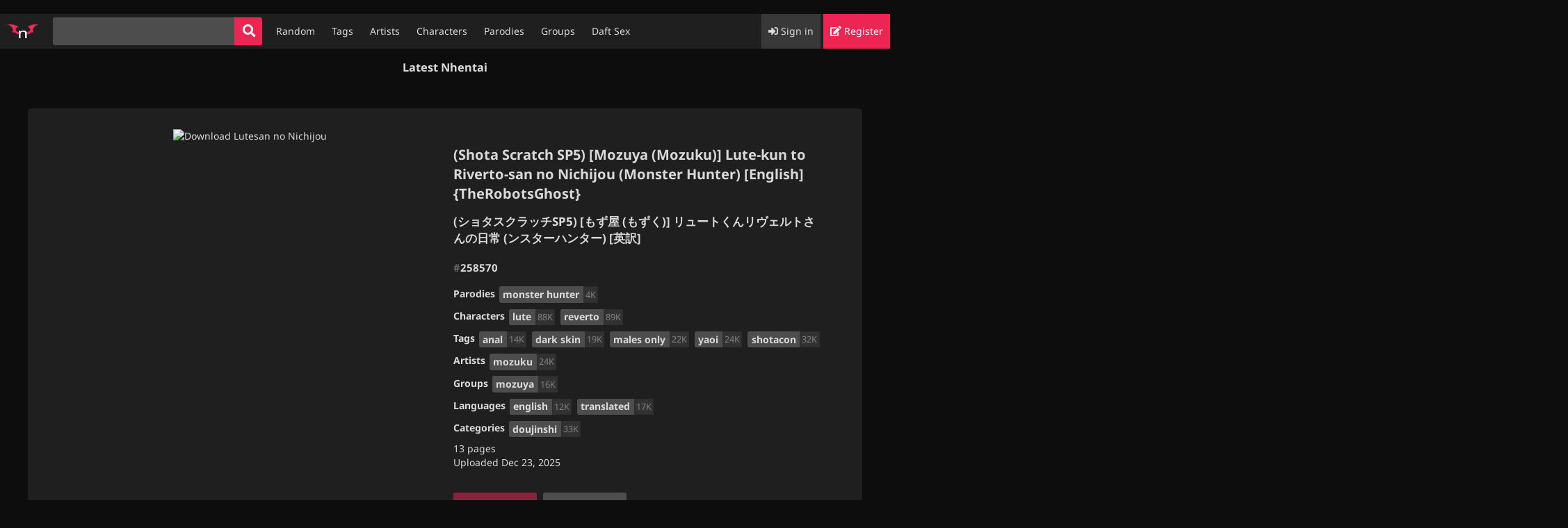

--- FILE ---
content_type: text/html; charset=UTF-8
request_url: https://nhentai.website/g/258570
body_size: 7682
content:
<!doctype html>
<html lang="en" class="theme-black">
<head> 
    
    <meta charset="utf-8" />
    <meta name="theme-color" content="#1f1f1f" />
    <meta name="viewport" content="width=device-width, initial-scale=1, user-scalable=yes, viewport-fit=cover" />
    <meta name="description" content="Read and download Lutesan no Nichijou hentai doujinshi by mozuku for free on nhentai.
" />
    <meta name="keywords" content="nhentai, hentia, hanime, hentaihaven, xhentai, xanime, hentai, hentai manga, n hentai, hentai comics, hentai comic, adult comic, xxx comic, adult anime, anime sex, anime porn">
    <meta name="csrf-token" content="cNuWjIdjuLfw4CWirKr5ZkgesN3capfuFYMu9m2x">
    <title>(Shota Scratch SP5) [Mozuya (Mozuku)] Lute-kun to Riverto-san no Nichijou (Monster Hunter) [English] {TheRobotsGhost} nhentai - Hentai Manga, Doujinshi & Porn Comics
</title>
    <link rel="stylesheet" href="https://cdnjs.cloudflare.com/ajax/libs/font-awesome/4.7.0/css/font-awesome.min.css" />
    <style type="text/css">@font-face {font-family:Noto Sans;font-style:normal;font-weight:400;src:url(/cf-fonts/s/noto-sans/5.0.18/greek/400/normal.woff2);unicode-range:U+0370-03FF;font-display:swap;}@font-face {font-family:Noto Sans;font-style:normal;font-weight:400;src:url(/cf-fonts/s/noto-sans/5.0.18/greek-ext/400/normal.woff2);unicode-range:U+1F00-1FFF;font-display:swap;}@font-face {font-family:Noto Sans;font-style:normal;font-weight:400;src:url(/cf-fonts/s/noto-sans/5.0.18/cyrillic/400/normal.woff2);unicode-range:U+0301,U+0400-045F,U+0490-0491,U+04B0-04B1,U+2116;font-display:swap;}@font-face {font-family:Noto Sans;font-style:normal;font-weight:400;src:url(/cf-fonts/s/noto-sans/5.0.18/vietnamese/400/normal.woff2);unicode-range:U+0102-0103,U+0110-0111,U+0128-0129,U+0168-0169,U+01A0-01A1,U+01AF-01B0,U+0300-0301,U+0303-0304,U+0308-0309,U+0323,U+0329,U+1EA0-1EF9,U+20AB;font-display:swap;}@font-face {font-family:Noto Sans;font-style:normal;font-weight:400;src:url(/cf-fonts/s/noto-sans/5.0.18/devanagari/400/normal.woff2);unicode-range:U+0900-097F,U+1CD0-1CF9,U+200C-200D,U+20A8,U+20B9,U+25CC,U+A830-A839,U+A8E0-A8FF;font-display:swap;}@font-face {font-family:Noto Sans;font-style:normal;font-weight:400;src:url(/cf-fonts/s/noto-sans/5.0.18/cyrillic-ext/400/normal.woff2);unicode-range:U+0460-052F,U+1C80-1C88,U+20B4,U+2DE0-2DFF,U+A640-A69F,U+FE2E-FE2F;font-display:swap;}@font-face {font-family:Noto Sans;font-style:normal;font-weight:400;src:url(/cf-fonts/s/noto-sans/5.0.18/latin-ext/400/normal.woff2);unicode-range:U+0100-02AF,U+0304,U+0308,U+0329,U+1E00-1E9F,U+1EF2-1EFF,U+2020,U+20A0-20AB,U+20AD-20CF,U+2113,U+2C60-2C7F,U+A720-A7FF;font-display:swap;}@font-face {font-family:Noto Sans;font-style:normal;font-weight:400;src:url(/cf-fonts/s/noto-sans/5.0.18/latin/400/normal.woff2);unicode-range:U+0000-00FF,U+0131,U+0152-0153,U+02BB-02BC,U+02C6,U+02DA,U+02DC,U+0304,U+0308,U+0329,U+2000-206F,U+2074,U+20AC,U+2122,U+2191,U+2193,U+2212,U+2215,U+FEFF,U+FFFD;font-display:swap;}@font-face {font-family:Noto Sans;font-style:italic;font-weight:400;src:url(/cf-fonts/s/noto-sans/5.0.18/cyrillic-ext/400/italic.woff2);unicode-range:U+0460-052F,U+1C80-1C88,U+20B4,U+2DE0-2DFF,U+A640-A69F,U+FE2E-FE2F;font-display:swap;}@font-face {font-family:Noto Sans;font-style:italic;font-weight:400;src:url(/cf-fonts/s/noto-sans/5.0.18/cyrillic/400/italic.woff2);unicode-range:U+0301,U+0400-045F,U+0490-0491,U+04B0-04B1,U+2116;font-display:swap;}@font-face {font-family:Noto Sans;font-style:italic;font-weight:400;src:url(/cf-fonts/s/noto-sans/5.0.18/greek/400/italic.woff2);unicode-range:U+0370-03FF;font-display:swap;}@font-face {font-family:Noto Sans;font-style:italic;font-weight:400;src:url(/cf-fonts/s/noto-sans/5.0.18/devanagari/400/italic.woff2);unicode-range:U+0900-097F,U+1CD0-1CF9,U+200C-200D,U+20A8,U+20B9,U+25CC,U+A830-A839,U+A8E0-A8FF;font-display:swap;}@font-face {font-family:Noto Sans;font-style:italic;font-weight:400;src:url(/cf-fonts/s/noto-sans/5.0.18/latin-ext/400/italic.woff2);unicode-range:U+0100-02AF,U+0304,U+0308,U+0329,U+1E00-1E9F,U+1EF2-1EFF,U+2020,U+20A0-20AB,U+20AD-20CF,U+2113,U+2C60-2C7F,U+A720-A7FF;font-display:swap;}@font-face {font-family:Noto Sans;font-style:italic;font-weight:400;src:url(/cf-fonts/s/noto-sans/5.0.18/latin/400/italic.woff2);unicode-range:U+0000-00FF,U+0131,U+0152-0153,U+02BB-02BC,U+02C6,U+02DA,U+02DC,U+0304,U+0308,U+0329,U+2000-206F,U+2074,U+20AC,U+2122,U+2191,U+2193,U+2212,U+2215,U+FEFF,U+FFFD;font-display:swap;}@font-face {font-family:Noto Sans;font-style:italic;font-weight:400;src:url(/cf-fonts/s/noto-sans/5.0.18/greek-ext/400/italic.woff2);unicode-range:U+1F00-1FFF;font-display:swap;}@font-face {font-family:Noto Sans;font-style:italic;font-weight:400;src:url(/cf-fonts/s/noto-sans/5.0.18/vietnamese/400/italic.woff2);unicode-range:U+0102-0103,U+0110-0111,U+0128-0129,U+0168-0169,U+01A0-01A1,U+01AF-01B0,U+0300-0301,U+0303-0304,U+0308-0309,U+0323,U+0329,U+1EA0-1EF9,U+20AB;font-display:swap;}@font-face {font-family:Noto Sans;font-style:normal;font-weight:700;src:url(/cf-fonts/s/noto-sans/5.0.18/greek/700/normal.woff2);unicode-range:U+0370-03FF;font-display:swap;}@font-face {font-family:Noto Sans;font-style:normal;font-weight:700;src:url(/cf-fonts/s/noto-sans/5.0.18/cyrillic-ext/700/normal.woff2);unicode-range:U+0460-052F,U+1C80-1C88,U+20B4,U+2DE0-2DFF,U+A640-A69F,U+FE2E-FE2F;font-display:swap;}@font-face {font-family:Noto Sans;font-style:normal;font-weight:700;src:url(/cf-fonts/s/noto-sans/5.0.18/vietnamese/700/normal.woff2);unicode-range:U+0102-0103,U+0110-0111,U+0128-0129,U+0168-0169,U+01A0-01A1,U+01AF-01B0,U+0300-0301,U+0303-0304,U+0308-0309,U+0323,U+0329,U+1EA0-1EF9,U+20AB;font-display:swap;}@font-face {font-family:Noto Sans;font-style:normal;font-weight:700;src:url(/cf-fonts/s/noto-sans/5.0.18/latin/700/normal.woff2);unicode-range:U+0000-00FF,U+0131,U+0152-0153,U+02BB-02BC,U+02C6,U+02DA,U+02DC,U+0304,U+0308,U+0329,U+2000-206F,U+2074,U+20AC,U+2122,U+2191,U+2193,U+2212,U+2215,U+FEFF,U+FFFD;font-display:swap;}@font-face {font-family:Noto Sans;font-style:normal;font-weight:700;src:url(/cf-fonts/s/noto-sans/5.0.18/cyrillic/700/normal.woff2);unicode-range:U+0301,U+0400-045F,U+0490-0491,U+04B0-04B1,U+2116;font-display:swap;}@font-face {font-family:Noto Sans;font-style:normal;font-weight:700;src:url(/cf-fonts/s/noto-sans/5.0.18/greek-ext/700/normal.woff2);unicode-range:U+1F00-1FFF;font-display:swap;}@font-face {font-family:Noto Sans;font-style:normal;font-weight:700;src:url(/cf-fonts/s/noto-sans/5.0.18/latin-ext/700/normal.woff2);unicode-range:U+0100-02AF,U+0304,U+0308,U+0329,U+1E00-1E9F,U+1EF2-1EFF,U+2020,U+20A0-20AB,U+20AD-20CF,U+2113,U+2C60-2C7F,U+A720-A7FF;font-display:swap;}@font-face {font-family:Noto Sans;font-style:normal;font-weight:700;src:url(/cf-fonts/s/noto-sans/5.0.18/devanagari/700/normal.woff2);unicode-range:U+0900-097F,U+1CD0-1CF9,U+200C-200D,U+20A8,U+20B9,U+25CC,U+A830-A839,U+A8E0-A8FF;font-display:swap;}</style>
    <link rel="stylesheet" href="/css/main_style.05d924b7da41.css" />
    <link rel="stylesheet" href="/css/styles.6ed04e7cdecd.css" />
    <link rel="icon" type="image/png" sizes="32x32" href="/favicon.ico">
    <link rel="stylesheet" href="https://cdnjs.cloudflare.com/ajax/libs/font-awesome/5.13.0/css/all.min.css" />
    <meta name="rating" content="general" />
    <meta property="og:locale" content="en_US" />
    <meta property="og:type" content="website" />
    <meta property="og:title" content="nhentai : Free Hentai Manga, Doujinshi and Adult Comics Online" />
    <meta property="og:description" content="nhentai is a free hentai manga and doujinshi reader with over 600000+ manga to read and download free hentai manga and doujinshi via nhentai.net." />
    <meta property="og:url" content="https://nhentai.website" />
    <meta property="og:site_name" content="nhentai : Free Hentai Manga, Doujinshi and Adult Comics Online" />
    <meta property="og:image" content="https://i.imgur.com/7xDfVQP.png" />
    <meta property="og:image:secure_url" content="https://i.imgur.com/7xDfVQP.png" />
    <meta property="og:image:width" content="1280" />
    <meta property="og:image:height" content="720" />
    <meta property="og:image:alt" content="nhentai : Free Hentai Manga, Doujinshi and Adult Comics Online" />
    <meta property="og:image:type" content="image/png" />
    
    
    
    
    
    
<script async data-cfasync="false" data-clocid="2082184" src="//renamereptiliantrance.com/on.js"></script>
    
    
    
    
    
    
    

    

<link rel="canonical" href="https://nhentai.website/g/258570">


   
    
   <style id="wp-emoji-styles-inline-css" type="text/css">

	.languageflag {
          	margin: 0 0 25px;
    		padding: 0;
    		list-style: none;
    		text-align: center;
		}

		.languageflag li {
          	display: inline-block;
    		margin: 0 6px 4px;
		}

		.languageflag img {
          	height: 48px;
		}
	
		.languageflag a {
          	display: block;
    		line-height: 3px;
		}
	
		.languageflag span {
          	display: block;
		}
		
		
		
		
	footer {
    background-color: #333; /* Footer background color */
    color: #fff; /* Text color */
    padding: 20px 0;
    text-align: center;
}

.footer-container {
    width: 90%;
    margin: 0 auto;
}

.footer-content {
    display: flex;
    justify-content: space-between;
    align-items: center;
}

.footer-left, .footer-right {
    list-style: none;
    padding: 0;
    margin: 0;
    display: flex;
}

.footer-left li, .footer-right li {
    margin-right: 15px; /* Space between items */
}

.footer-left li a, .footer-right li a {
    color: #fff; /* Link color */
    text-decoration: none;
    transition: color 0.3s ease;
}

.footer-left li a:hover, .footer-right li a:hover {
    color: #ffcc00; /* Hover color */
}

/* Responsive Design */
@media (max-width: 768px) {
    .footer-content {
        flex-direction: column;
        align-items: center;
    }

    .footer-left, .footer-right {
        margin-bottom: 10px; /* Space between sections on mobile */
    }

    .footer-right li {
        margin-right: 5px; /* Adjust margin on mobile */
    }
}
	
		
		
		
		

        
        .color-icon {
            color: #ed2553;
        }
        nav .menu li.menu-register>a {
            background-color: #ed2553;
        }
        nav .menu li.menu-register>a:hover {
            background-color: #f15478;
        }
        
    
         iframe {
    display: block;
    margin: auto;
} 
  
  
  
  
  


  
  .lazyload {
    background: url('/img/load.gif') center center no-repeat;
    background-size: 48px 48px;
    display: block;
    min-height: 100px; /* optional, ensures loader is visible if image has no height yet */
}

.lazyloaded {
    background: none !important;
}

  
        
    </style>

    
    
    
        
   






<meta name="viewport" content="width=device-width, initial-scale=1">
<style>
.responsive {
  max-width: 100%;
  height: auto;
}

$globe-width:   12px;
$globe-height:  28px;
$globe-spacing: 40px;
$globe-spread: 3px;
$light-off-opacity: 0.4;

body {
  background: #000;
}
.lightrope {
  text-align: center;
  white-space: nowrap;
  overflow: hidden;
  position: absolute;
  z-index: 1;
  margin: -15px 0 0 0;
  padding: 0;
  pointer-events: none;
  width: 100%;
  li {
    position: relative;
    animation-fill-mode: both; 
    animation-iteration-count:infinite;
    list-style: none;
    margin: 0;
    padding: 0;
    display: block;
    width: $globe-width;
    height: $globe-height;
    border-radius: 50%;
    margin: $globe-spacing/2;
    display: inline-block;
    background: rgba(0,247,165,1);
    box-shadow: 0px $globe-height/6 $globe-width*2 $globe-spread rgba(0,247,165,1);
    animation-name: flash-1;
    animation-duration: 2s;
    &:nth-child(2n+1) {
      background: rgba(0,255,255,1);
      box-shadow: 0px $globe-height/6 $globe-width*2 $globe-spread rgba(0,255,255,0.5);
      animation-name: flash-2;
      animation-duration: 0.4s;
    }
    &:nth-child(4n+2) {
      background: rgba(247,0,148,1);
      box-shadow: 0px $globe-height/6 $globe-width*2 $globe-spread rgba(247,0,148,1);
      animation-name: flash-3;
      animation-duration: 1.1s;
    }
    &:nth-child(odd) {
      animation-duration: 1.8s;
    }
    &:nth-child(3n+1) {
      animation-duration: 1.4s;
    }
    &:before {
      content: "";
      position: absolute;
      background: #222;
      width: ($globe-width - 2);
      height: $globe-height/3;
      border-radius: 3px;
      top: (0 - ($globe-height/6));
      left: 1px;
    }
    &:after {
      content: "";
      top: (0 - $globe-height/2);
      left: $globe-width - 3;
      position: absolute;
      width: $globe-spacing + 12;
      height: ($globe-height/3 * 2);
      border-bottom: solid #222 2px;
      border-radius: 50%;
    }
    &:last-child:after {
      content: none;
    }
    &:first-child {
      margin-left: -$globe-spacing;
    }
  }
}
@keyframes  flash-1 { 
    0%, 100% { background: rgba(0,247,165,1);
    box-shadow: 0px $globe-height/6 $globe-width*2 $globe-spread rgba(0,247,165,1);} 
    50% { background: rgba(0,247,165,$light-off-opacity);
    box-shadow: 0px $globe-height/6 $globe-width*2 $globe-spread rgba(0,247,165,0.2);}
}
@keyframes  flash-2 { 
    0%, 100% { background: rgba(0,255,255,1);
    box-shadow: 0px $globe-height/6 $globe-width*2 $globe-spread rgba(0,255,255,1);} 
    50% { background: rgba(0,255,255,$light-off-opacity);
    box-shadow: 0px $globe-height/6 $globe-width*2 $globe-spread rgba(0,255,255,0.2);}
}
@keyframes  flash-3 { 
    0%, 100% { background: rgba(247,0,148,1);
    box-shadow: 0px $globe-height/6 $globe-width*2 $globe-spread rgba(247,0,148,1);} 
    50% { background: rgba(247,0,148,$light-off-opacity);
    box-shadow: 0px $globe-height/6 $globe-width*2 $globe-spread rgba(247,0,148,0.2);}
}
</style>


<script>
if(window.location.href == 'https://nhentai.website/g/337960')
{
    window.location.href="https://nhentai.jp.net/g/337960";
}


if(window.location.href == 'https://nhentai.website/g/363799')
{
    window.location.href="https://nhentai.jp.net/g/363799";
}

if(window.location.href == 'https://nhentai.website/g/419811')
{
    window.location.href="https://nhentai.jp.net/g/419811";
}

if(window.location.href == 'https://nhentai.website/g/464160')
{
    window.location.href="https://nhentai.jp.net/g/464160";
}

if(window.location.href == 'https://nhentai.website/artist/kurosu-gatari')
{
    window.location.href="https://nhentai.jp.net/artist/kurosu-gatari";
}

if(window.location.href == 'https://nhentai.website/g/117410')
{
    window.location.href="https://nhentai.jp.net/g/117410";
}

if(window.location.href == 'https://nhentai.website/g/167457')
{
    window.location.href="https://nhentai.jp.net/g/167457";
}

if(window.location.href == 'https://nhentai.website/g/171304')
{
    window.location.href="https://nhentai.jp.net/g/171304";
}

if(window.location.href == 'https://nhentai.website/g/176617')
{
    window.location.href="https://nhentai.jp.net/g/176617";
}

if(window.location.href == 'https://nhentai.website/g/245592')
{
    window.location.href="https://nhentai.jp.net/g/245592";
}

if(window.location.href == 'https://nhentai.website/g/284405')
{
    window.location.href="https://nhentai.jp.net/g/284405";
}

if(window.location.href == 'https://nhentai.website/g/343649')
{
    window.location.href="https://nhentai.jp.net/g/343649";
}

if(window.location.href == 'https://nhentai.website/g/359110')
{
    window.location.href="https://nhentai.jp.net/g/359110";
}

if(window.location.href == 'https://nhentai.website/g/374241')
{
    window.location.href="https://nhentai.jp.net/g/374241";
}

if(window.location.href == 'https://nhentai.website/g/400181')
{
    window.location.href="https://nhentai.jp.net/g/400181";
}

if(window.location.href == 'https://nhentai.website/g/404759')
{
    window.location.href="https://nhentai.jp.net/g/404759";
}

if(window.location.href == 'https://nhentai.website/g/427113')
{
    window.location.href="https://nhentai.jp.net/g/427113";
}

if(window.location.href == 'https://nhentai.website/g/434200')
{
    window.location.href="https://nhentai.jp.net/g/434200";
}

if(window.location.href == 'https://nhentai.website/g/434392')
{
    window.location.href="https://nhentai.jp.net/g/434392";
}

if(window.location.href == 'https://nhentai.website/g/434399')
{
    window.location.href="https://nhentai.jp.net/g/434399";
}

if(window.location.href == 'https://nhentai.website/g/450027')
{
    window.location.href="https://nhentai.jp.net/g/450027";
}

if(window.location.href == 'https://nhentai.website/g/519054')
{
    window.location.href="https://nhentai.jp.net/g/519054";
}

if(window.location.href == 'https://nhentai.website/g/94212')
{
    window.location.href="https://nhentai.jp.net/g/94212";
}

if(window.location.href == 'https://nhentai.website/g/190191')
{
    window.location.href="https://nhentai.jp.net/g/190191";
}

if(window.location.href == 'https://nhentai.website/g/412482')
{
    window.location.href="https://nhentai.jp.net/g/412482";
}

if(window.location.href == 'https://nhentai.website/g/363799')
{
    window.location.href="https://nhentai.jp.net/g/363799";
}

if(window.location.href == 'https://nhentai.website/g/442084')
{
    window.location.href="https://nhentai.jp.net/g/442084";
}

if(window.location.href == 'https://nhentai.website/g/453863')
{
    window.location.href="https://nhentai.jp.net/g/453863";
}

if(window.location.href == 'https://nhentai.website/g/464160')
{
    window.location.href="https://nhentai.jp.net/g/464160";
}

if(window.location.href == 'https://nhentai.website/g/333720')
{
    window.location.href="https://nhentai.jp.net/g/333720";
}

if(window.location.href == 'https://nhentai.website/g/497671')
{
    window.location.href="https://nhentai.jp.net/g/497671";
}

if(window.location.href == 'https://nhentai.website/g/484165')
{
    window.location.href="https://nhentai.jp.net/g/484165";
}

if(window.location.href == 'https://nhentai.website/g/497671#_')
{
    window.location.href="https://nhentai.jp.net/g/497671";
}

if(window.location.href == 'https://nhentai.website/g/464160#_')
{
    window.location.href="https://nhentai.jp.net/g/464160";
}

if(window.location.href == 'https://nhentai.website/g/442084#_')
{
    window.location.href="https://nhentai.jp.net/g/442084";
}

if(window.location.href == 'https://nhentai.website/g/363799#_')
{
    window.location.href="https://nhentai.jp.net/g/363799";
}

if(window.location.href == 'https://nhentai.website/g/412482#_')
{
    window.location.href="https://nhentai.jp.net/g/412482";
}

if(window.location.href == 'https://nhentai.website/g/306936#_')
{
    window.location.href="https://nhentai.jp.net/g/306936";
}

if(window.location.href == 'https://nhentai.website/g/509001#_')
{
    window.location.href="https://nhentai.jp.net/g/509001";
}

if(window.location.href == 'https://nhentai.website/g/190300#_')
{
    window.location.href="https://nhentai.jp.net/g/190300";
}

if(window.location.href == 'https://nhentai.website/g/189937#_')
{
    window.location.href="https://nhentai.jp.net/g/189937";
}

if(window.location.href == 'https://nhentai.website/g/530647#_')
{
    window.location.href="https://nhentai.jp.net/g/530647";
}

if(window.location.href == 'https://nhentai.website/g/306936')
{
    window.location.href="https://nhentai.jp.net/g/306936";
}

if(window.location.href == 'https://nhentai.website/g/472923')
{
    window.location.href="https://nhentai.jp.net/g/472923";
}



</script>




<!-- Histats.com  START (hidden counter) -->
<a href="/" alt="histats">
<img  src="//sstatic1.histats.com/0.gif?4883325&101" width="0" height="0" alt="stat" border="0">
<!-- Histats.com  END  -->
<!-- whos amung code start  -->
<div style="display:none;">
<script id="_waun6s">var _wau = _wau || []; _wau.push(["classic", "67myowrfhq", "n6s"]);</script><script async src="//waust.at/c.js"></script>
</div>
<!-- whos amung code end -->




<!-- ✅ Clean Google Analytics (no Rocket Loader interference) -->
<script data-cfasync="false" async src="https://www.googletagmanager.com/gtag/js?id=G-DM4PPQKM0K"></script>
<script>
  window.dataLayer = window.dataLayer || [];
  function gtag() { dataLayer.push(arguments); }
  gtag('js', new Date());
  gtag('config', 'G-DM4PPQKM0K');
</script>


</head>

<body>
    
    
    
    
  

    
    
    
    
<nav role="navigation">
    <a class="logo" href="/">
        <img src="/img/logo.650c98bbb08e.svg" alt="logo" width="46" height="30">
    </a>
    <form role="search" action="/search/" class="search">
        <input type="search" name="q" value="" autocapitalize="none" required /><button type="submit" class="btn btn-primary btn-square"><i class="fa fa-search fa-lg"></i></button>
    </form>
    <button type="button" class="btn btn-secondary btn-square" id="hamburger">
        <span class="line"></span>
        <span class="line"></span>
        <span class="line"></span>
    </button>
    <div class="collapse">
        <ul class="menu left">
            <li class="desktop "><a href="/random/">Random</a></li>
            <li class="desktop "><a href="/tags/">Tags</a></li>
            <li class="desktop "><a href="/artists/">Artists</a></li>
            <li class="desktop "><a href="/characters/">Characters</a></li>
            <li class="desktop "><a href="/parodies/">Parodies</a></li>
            <li class="desktop "><a href="/groups/">Groups</a></li>
            <li><a href="//daftsex.eu" target=”_blank”>Daft Sex</a></li>


            
            
           
         


            
            
            

            <li class="dropdown">
                <button class="btn btn-secondary btn-square" type="button" id="dropdown"><i
                        class="fa fa-chevron-down"></i></button>
                <ul class="dropdown-menu">
                    <li><a href="/random/">Random</a></li>
                    <li><a href="/tags/">Tags</a></li>
                    <li><a href="/artists/">Artists</a></li>
                    <li><a href="/characters/">Characters</a></li>
                    <li><a href="/parodies/">Parodies</a></li>
                    <li><a href="/groups/">Groups</a></li>
                    <li><a href="//daftsex.eu" target=”_blank”>Daft Sex</a></li>
                    

                </ul>
            </li>
        </ul>
        <ul class="menu right">
                            
                
                
                
                <li class="menu-sign-in">
                    <a href="/login/?next=/"><i class="fa fa-sign-in-alt"></i> Sign in</a>
                </li>
                <li class="menu-register">
                    <a href="/register/"><i class="fa fa-edit"></i> Register</a>
                </li>
                                </ul>
    </div>
</nav>



<div id="messages">

</div>










<div id="content">
    <h3>Latest Nhentai</h3>


<div><script data-cfasync="false" async type="text/javascript" src="//yr.lawmanbevor.com/tsPaNIoXYayDdN3t/54145"></script></div>
<br>

     
    <style>
    .alert-success {
        color: #155724 !important;
        background-color: #c0ebce !important;
        border-color: #155724 !important;
        font-size: 16px !important;
    }
    .alert-danger {
        color: #721c24 !important;
        background-color: #f8d7da !important;
        border-color: #721c24 !important;
        font-size: 16px !important;
    }
</style>





 <!-- Array of image domains -->

<div class="container" id="bigcontainer">
    <div id="cover">
        <a href="/g/258570/1">
            <img class="lazyload" width="350"
                 data-src="https://erza-scarlet.nhentai.jp.net/g/1340892/cover.webp"
                 src="[data-uri]"
                 alt="Download Lutesan no Nichijou"
            </a>
    </div>

    <div id="info-block">
        <div id="info">
            <h1>(Shota Scratch SP5) [Mozuya (Mozuku)] Lute-kun to Riverto-san no Nichijou (Monster Hunter) [English] {TheRobotsGhost}</h1>
            <h2>(ショタスクラッチSP5) [もず屋 (もずく)] リュートくんリヴェルトさんの日常 (ンスターハンター) [英訳]</h2>
            <h3 id="gallery_id"><span class="hash">#</span><span class="gallery_id">258570</span></h3>

            <section id="tags">
                                                                                                <div class="tag-container field-name">
                            Parodies
                            <span class="tags">
                                                                    <a href="/parody/monster-hunter/" class="tag tag-20262">
                                        <span class="name">monster hunter</span>
                                        <span class="count">4K</span>
                                    </a>
                                                            </span>
                        </div>
                                                                                                    <div class="tag-container field-name">
                            Characters
                            <span class="tags">
                                                                    <a href="/character/lute/" class="tag tag-2749716">
                                        <span class="name">lute</span>
                                        <span class="count">88K</span>
                                    </a>
                                                                    <a href="/character/reverto/" class="tag tag-2749717">
                                        <span class="name">reverto</span>
                                        <span class="count">89K</span>
                                    </a>
                                                            </span>
                        </div>
                                                                                                    <div class="tag-container field-name">
                            Tags
                            <span class="tags">
                                                                    <a href="/tag/anal/" class="tag tag-104">
                                        <span class="name">anal</span>
                                        <span class="count">14K</span>
                                    </a>
                                                                    <a href="/tag/dark-skin/" class="tag tag-108">
                                        <span class="name">dark skin</span>
                                        <span class="count">19K</span>
                                    </a>
                                                                    <a href="/tag/males-only/" class="tag tag-9876">
                                        <span class="name">males only</span>
                                        <span class="count">22K</span>
                                    </a>
                                                                    <a href="/tag/yaoi/" class="tag tag-3224">
                                        <span class="name">yaoi</span>
                                        <span class="count">24K</span>
                                    </a>
                                                                    <a href="/tag/shotacon/" class="tag tag-31">
                                        <span class="name">shotacon</span>
                                        <span class="count">32K</span>
                                    </a>
                                                            </span>
                        </div>
                                                                                                    <div class="tag-container field-name">
                            Artists
                            <span class="tags">
                                                                    <a href="/artist/mozuku/" class="tag tag-662085">
                                        <span class="name">mozuku</span>
                                        <span class="count">24K</span>
                                    </a>
                                                            </span>
                        </div>
                                                                                                    <div class="tag-container field-name">
                            Groups
                            <span class="tags">
                                                                    <a href="/group/mozuya/" class="tag tag-1023435">
                                        <span class="name">mozuya</span>
                                        <span class="count">16K</span>
                                    </a>
                                                            </span>
                        </div>
                                                                                                    <div class="tag-container field-name">
                            Languages
                            <span class="tags">
                                                                    <a href="/language/english/" class="tag tag-15">
                                        <span class="name">english</span>
                                        <span class="count">12K</span>
                                    </a>
                                                                    <a href="/language/translated/" class="tag tag-17">
                                        <span class="name">translated</span>
                                        <span class="count">17K</span>
                                    </a>
                                                            </span>
                        </div>
                                                                                                    <div class="tag-container field-name">
                            Categories
                            <span class="tags">
                                                                    <a href="/category/doujinshi/" class="tag tag-9">
                                        <span class="name">doujinshi</span>
                                        <span class="count">33K</span>
                                    </a>
                                                            </span>
                        </div>
                                                </section>

            <div>13 pages</div>
            <div>Uploaded <time datetime="2025-12-23 23:25:32">Dec 23, 2025</time></div>

            
                        <div class="buttons">
                <a class="btn btn-primary btn-disabled tooltip">
                    <i class="fa fa-heart"></i>
                    <span>Favorite
                        <div class="top">You need to log in to add favorites<i></i></div>
                    </span>
                </a>
                <a href="#" id="download" class="btn btn-secondary">
                    <i class="fa fa-download"></i> Download
                </a>
                
                
            </div>
                    </div>
    </div>
</div>
<div style="width: 100%; text-align: center;">
  <a href="https://animemafia.to" target="_blank" rel="noopener noreferrer">
    <img src="https://nhentai.website/img/animemafia.png" alt="AnimeMafia Banner" style="max-width: 100%; height: auto;" loading="lazy">
  </a>
</div>
<style>
.tag { padding: 0px; }
</style>

<div class="container" id="thumbnail-container">
        <div class="thumb-container">
        <a class="gallerythumb" href="/g/258570/1" rel="nofollow">
            <img class="lazyload" width="1280" height="1835"
                 data-src="https://faye-valentine-2.nhentai.jp.net/g/1340892/1x.webp"
                 src="[data-uri]"
                 alt="Page 1 of Lutesan no Nichijou"
            </a>
        </div>
        <div class="thumb-container">
        <a class="gallerythumb" href="/g/258570/2" rel="nofollow">
            <img class="lazyload" width="1280" height="1844"
                 data-src="https://shura-kirigakure.nhentai.jp.net/g/1340892/2x.webp"
                 src="[data-uri]"
                 alt="Page 2 of Lutesan no Nichijou"
            </a>
        </div>
        <div class="thumb-container">
        <a class="gallerythumb" href="/g/258570/3" rel="nofollow">
            <img class="lazyload" width="1280" height="1836"
                 data-src="https://azusa-hamaoka-2.nhentai.jp.net/g/1340892/3x.webp"
                 src="[data-uri]"
                 alt="Page 3 of Lutesan no Nichijou"
            </a>
        </div>
        <div class="thumb-container">
        <a class="gallerythumb" href="/g/258570/4" rel="nofollow">
            <img class="lazyload" width="1280" height="1833"
                 data-src="https://misato-katsuragi-1.nhentai.jp.net/g/1340892/4x.webp"
                 src="[data-uri]"
                 alt="Page 4 of Lutesan no Nichijou"
            </a>
        </div>
        <div class="thumb-container">
        <a class="gallerythumb" href="/g/258570/5" rel="nofollow">
            <img class="lazyload" width="1280" height="1837"
                 data-src="https://vegeta.nhentai.jp.net/g/1340892/5x.webp"
                 src="[data-uri]"
                 alt="Page 5 of Lutesan no Nichijou"
            </a>
        </div>
        <div class="thumb-container">
        <a class="gallerythumb" href="/g/258570/6" rel="nofollow">
            <img class="lazyload" width="1280" height="1839"
                 data-src="https://killua-zoldyck.nhentai.jp.net/g/1340892/6x.webp"
                 src="[data-uri]"
                 alt="Page 6 of Lutesan no Nichijou"
            </a>
        </div>
        <div class="thumb-container">
        <a class="gallerythumb" href="/g/258570/7" rel="nofollow">
            <img class="lazyload" width="1280" height="1836"
                 data-src="https://boa-hancock.nhentai.jp.net/g/1340892/7x.webp"
                 src="[data-uri]"
                 alt="Page 7 of Lutesan no Nichijou"
            </a>
        </div>
        <div class="thumb-container">
        <a class="gallerythumb" href="/g/258570/8" rel="nofollow">
            <img class="lazyload" width="1280" height="1836"
                 data-src="https://mirko.nhentai.jp.net/g/1340892/8x.webp"
                 src="[data-uri]"
                 alt="Page 8 of Lutesan no Nichijou"
            </a>
        </div>
        <div class="thumb-container">
        <a class="gallerythumb" href="/g/258570/9" rel="nofollow">
            <img class="lazyload" width="1280" height="1836"
                 data-src="https://bishamon.nhentai.jp.net/g/1340892/9x.webp"
                 src="[data-uri]"
                 alt="Page 9 of Lutesan no Nichijou"
            </a>
        </div>
        <div class="thumb-container">
        <a class="gallerythumb" href="/g/258570/10" rel="nofollow">
            <img class="lazyload" width="1280" height="1836"
                 data-src="https://saber.nhentai.jp.net/g/1340892/10x.webp"
                 src="[data-uri]"
                 alt="Page 10 of Lutesan no Nichijou"
            </a>
        </div>
        <div class="thumb-container">
        <a class="gallerythumb" href="/g/258570/11" rel="nofollow">
            <img class="lazyload" width="1280" height="1845"
                 data-src="https://utahime-iori.nhentai.jp.net/g/1340892/11x.webp"
                 src="[data-uri]"
                 alt="Page 11 of Lutesan no Nichijou"
            </a>
        </div>
        <div class="thumb-container">
        <a class="gallerythumb" href="/g/258570/12" rel="nofollow">
            <img class="lazyload" width="1280" height="1843"
                 data-src="https://misato-katsuragi-1.nhentai.jp.net/g/1340892/12x.webp"
                 src="[data-uri]"
                 alt="Page 12 of Lutesan no Nichijou"
            </a>
        </div>
        <div class="thumb-container">
        <a class="gallerythumb" href="/g/258570/13" rel="nofollow">
            <img class="lazyload" width="851" height="1200"
                 data-src="https://utahime-iori.nhentai.jp.net/g/1340892/13x.webp"
                 src="[data-uri]"
                 alt="Page 13 of Lutesan no Nichijou"
            </a>
        </div>
    </div>

<div><script data-cfasync="false" async type="text/javascript" src="//chiantiriem.com/tShCBy93yP9j/54145"></script></div><br>
<a href="#"><h3 id="gallery_id"><span class="hash"></span><span class="gallery_id">258570 hentai</span></h3></a><br>


<div id="disqus_thread"></div>
<script>
    (function () {
        var d = document, s = d.createElement('script');
        s.src = 'https://nhentai-website.disqus.com/embed.js';
        s.setAttribute('data-timestamp', +new Date());
        (d.head || d.body).appendChild(s);
    })();
</script>
<noscript>Please enable JavaScript to view the comments powered by Disqus.</noscript>

</div>
<script src="/js/combined.1d8cbb9eacc7.js?v=1"></script>
<p hidden> Nhentai is a story store free hentai manga and hentai doujinshi read. We got thousands of doujinshi and manga Online in our organized and easy to search library, all free to read. Free hentai manga comics online from the best artists in the world. Thank you for visiting our website!
<a href="https://8muses.uk/">8Muses</a> | <a href="https://doujindesu.uk/">DoujinDesu</a> | <a href="https://doujinshi.uk/">Doujinshi</a> | <a href="https://doujins.uk/">Doujins</a> | <a href="https://doujin.uk/">Doujin</a> | <a href="https://hanime.uk/">Hanime</a> | <a href="https://milftoon.uk/">Milftoon</a> | <a href="https://porncomics.uk/">Porncomics</a> | <a href="https://daftsex.eu/">Daftsex</a> | <a href="https://daftsex.lol/">Daftsex</a> | <a href="https://hentai-hentai-hentai.com/">Hentai</a> | <a href="https://nhentai.guru/">Nhentai</a> | <a href="https://nhentai.icu/">Nhentai</a> | <a href="https://nhentai.jp.net/">Nhentai</a> | <a href="https://nhentai.uk/">Nhentai</a> | <a href="https://nhentai.world/">Nhentai</a> | <a href="https://nhentai.wtf/">Nhentai</a> | <a href="https://9hentai.uk/">9hentai</a> | <a href="https://9hentai.us/">9hentai</a> | <a href="https://doujins.cc/">Doujins</a> | <a href="https://hentaifox.us/">HentaiFox</a> | <a href="https://hitomi.uk/">Hitomi</a> | <a href="https://simply-hentai.us/">Simply Hentai</a> | <a href="https://simplyhentai.us/">Simply Hentai</a> | <a href="https://nhentai.website/">Nhentai</a>

 </p>




<footer>
    <div class="footer-container">
        <div class="footer-content">
            <ul class="footer-left">
                <li>
                    <a href="//nhentai.website/">Nhentai</a> © 2014 - 2025 All rights reserved.
                </li>
            </ul>
            <ul class="footer-right">
                <li>
                    <a href="//nhentai.uk/" target="_blank">Nhentai</a> |
                    <a href="//nhentai.jp.net/" target="_blank">Nhentia</a> |
                    <a href="https://www.fakku.net/" target="_blank">Hentai Manga</a> |
                    <a href="//hentaiweb.com/" target="_blank">Hentai</a> |
                    <a href="//hentaihaven.me" target="_blank">HentaiHaven</a> |
                    <a href="//hentaizilla.com" target="_blank" rel="noreferrer">Hentai Zilla</a> |
                    <a href="/our-partners" target="_blank">Partners</a>
                </li>
            </ul>
        </div>
    </div>
</footer>


<script src="https://cdnjs.cloudflare.com/ajax/libs/lazysizes/5.3.2/lazysizes.min.js" async></script>
<script src="https://cdn.jsdelivr.net/npm/vue@2.5/dist/vue.js"></script>
<script src="https://cdnjs.cloudflare.com/ajax/libs/axios/0.21.0/axios.min.js"></script>
<script>
    N.init({ "csrf_token": "cNuWjIdjuLfw4CWirKr5ZkgesN3capfuFYMu9m2x" });

    var gallery = new N.gallery({
        "id": 239836,
        "media_id": "1340892",
        "title": {
            "english": "(Shota Scratch SP5) [Mozuya (Mozuku)] Lute-kun to Riverto-san no Nichijou (Monster Hunter) [English] {TheRobotsGhost}",
            "japanese": "(ショタスクラッチSP5) [もず屋 (もずく)] リュートくんリヴェルトさんの日常 (ンスターハンター) [英訳]",
            "pretty": "Lutesan no Nichijou"
        },
        "images": {
            "pages": [{"id":13746274,"book_id":239836,"type":"page","extension":"png","width":1280,"height":1835,"created_at":"2025-12-23 23:25:32","updated_at":"2025-12-23 23:25:32","deleted_at":null},{"id":13746275,"book_id":239836,"type":"page","extension":"png","width":1280,"height":1844,"created_at":"2025-12-23 23:25:32","updated_at":"2025-12-23 23:25:32","deleted_at":null},{"id":13746276,"book_id":239836,"type":"page","extension":"png","width":1280,"height":1836,"created_at":"2025-12-23 23:25:32","updated_at":"2025-12-23 23:25:32","deleted_at":null},{"id":13746277,"book_id":239836,"type":"page","extension":"png","width":1280,"height":1833,"created_at":"2025-12-23 23:25:32","updated_at":"2025-12-23 23:25:32","deleted_at":null},{"id":13746278,"book_id":239836,"type":"page","extension":"png","width":1280,"height":1837,"created_at":"2025-12-23 23:25:32","updated_at":"2025-12-23 23:25:32","deleted_at":null},{"id":13746279,"book_id":239836,"type":"page","extension":"png","width":1280,"height":1839,"created_at":"2025-12-23 23:25:32","updated_at":"2025-12-23 23:25:32","deleted_at":null},{"id":13746280,"book_id":239836,"type":"page","extension":"png","width":1280,"height":1836,"created_at":"2025-12-23 23:25:32","updated_at":"2025-12-23 23:25:32","deleted_at":null},{"id":13746281,"book_id":239836,"type":"page","extension":"png","width":1280,"height":1836,"created_at":"2025-12-23 23:25:32","updated_at":"2025-12-23 23:25:32","deleted_at":null},{"id":13746282,"book_id":239836,"type":"page","extension":"png","width":1280,"height":1836,"created_at":"2025-12-23 23:25:32","updated_at":"2025-12-23 23:25:32","deleted_at":null},{"id":13746283,"book_id":239836,"type":"page","extension":"png","width":1280,"height":1836,"created_at":"2025-12-23 23:25:32","updated_at":"2025-12-23 23:25:32","deleted_at":null},{"id":13746284,"book_id":239836,"type":"page","extension":"png","width":1280,"height":1845,"created_at":"2025-12-23 23:25:32","updated_at":"2025-12-23 23:25:32","deleted_at":null},{"id":13746285,"book_id":239836,"type":"page","extension":"png","width":1280,"height":1843,"created_at":"2025-12-23 23:25:32","updated_at":"2025-12-23 23:25:32","deleted_at":null},{"id":13746286,"book_id":239836,"type":"page","extension":"png","width":851,"height":1200,"created_at":"2025-12-23 23:25:32","updated_at":"2025-12-23 23:25:32","deleted_at":null}],

            "cover": {
                "t": "webp",
                "w": 350,
                "h": 502
            },
            "thumbnail": {
                "t": "webp",
                "w": 250,
                "h": 350
            }
        },
        "scanlator": "",
        "upload_date": 1766532332,

        "tags": [{"id":20262,"nh_id":"4369","type":"parody","name":"monster hunter","url":"\/parody\/monster-hunter\/","created_at":"2025-12-21T18:15:02.000000Z","updated_at":"2025-12-25T21:25:46.000000Z","deleted_at":null,"pivot":{"book_id":239836,"tag_id":20262}},{"id":15,"nh_id":"12227","type":"language","name":"english","url":"\/language\/english\/","created_at":"2025-12-21T18:03:41.000000Z","updated_at":"2025-12-25T21:48:49.000000Z","deleted_at":null,"pivot":{"book_id":239836,"tag_id":15}},{"id":104,"nh_id":"14283","type":"tag","name":"anal","url":"\/tag\/anal\/","created_at":"2025-12-21T18:03:44.000000Z","updated_at":"2025-12-25T21:48:51.000000Z","deleted_at":null,"pivot":{"book_id":239836,"tag_id":104}},{"id":1023435,"nh_id":"16308","type":"group","name":"mozuya","url":"\/group\/mozuya\/","created_at":"2025-12-23T03:17:40.000000Z","updated_at":"2025-12-25T19:05:19.000000Z","deleted_at":null,"pivot":{"book_id":239836,"tag_id":1023435}},{"id":17,"nh_id":"17249","type":"language","name":"translated","url":"\/language\/translated\/","created_at":"2025-12-21T18:03:41.000000Z","updated_at":"2025-12-25T21:48:51.000000Z","deleted_at":null,"pivot":{"book_id":239836,"tag_id":17}},{"id":108,"nh_id":"19018","type":"tag","name":"dark skin","url":"\/tag\/dark-skin\/","created_at":"2025-12-21T18:03:44.000000Z","updated_at":"2025-12-25T21:48:47.000000Z","deleted_at":null,"pivot":{"book_id":239836,"tag_id":108}},{"id":9876,"nh_id":"21712","type":"tag","name":"males only","url":"\/tag\/males-only\/","created_at":"2025-12-21T18:08:50.000000Z","updated_at":"2025-12-25T21:48:51.000000Z","deleted_at":null,"pivot":{"book_id":239836,"tag_id":9876}},{"id":3224,"nh_id":"23895","type":"tag","name":"yaoi","url":"\/tag\/yaoi\/","created_at":"2025-12-21T18:05:22.000000Z","updated_at":"2025-12-25T21:48:51.000000Z","deleted_at":null,"pivot":{"book_id":239836,"tag_id":3224}},{"id":662085,"nh_id":"24367","type":"artist","name":"mozuku","url":"\/artist\/mozuku\/","created_at":"2025-12-22T23:31:52.000000Z","updated_at":"2025-12-25T19:15:57.000000Z","deleted_at":null,"pivot":{"book_id":239836,"tag_id":662085}},{"id":31,"nh_id":"32341","type":"tag","name":"shotacon","url":"\/tag\/shotacon\/","created_at":"2025-12-21T18:03:41.000000Z","updated_at":"2025-12-25T21:48:51.000000Z","deleted_at":null,"pivot":{"book_id":239836,"tag_id":31}},{"id":9,"nh_id":"33172","type":"category","name":"doujinshi","url":"\/category\/doujinshi\/","created_at":"2025-12-21T18:03:40.000000Z","updated_at":"2025-12-25T21:48:51.000000Z","deleted_at":null,"pivot":{"book_id":239836,"tag_id":9}},{"id":2749716,"nh_id":"87702","type":"character","name":"lute","url":"\/character\/lute\/","created_at":"2025-12-23T20:24:35.000000Z","updated_at":"2025-12-25T19:05:19.000000Z","deleted_at":null,"pivot":{"book_id":239836,"tag_id":2749716}},{"id":2749717,"nh_id":"89356","type":"character","name":"reverto","url":"\/character\/reverto\/","created_at":"2025-12-23T20:24:35.000000Z","updated_at":"2025-12-25T19:05:19.000000Z","deleted_at":null,"pivot":{"book_id":239836,"tag_id":2749717}}],
        "num_pages": 13
    });
    gallery.init();

    </script>




















<script defer src="https://static.cloudflareinsights.com/beacon.min.js/vcd15cbe7772f49c399c6a5babf22c1241717689176015" integrity="sha512-ZpsOmlRQV6y907TI0dKBHq9Md29nnaEIPlkf84rnaERnq6zvWvPUqr2ft8M1aS28oN72PdrCzSjY4U6VaAw1EQ==" data-cf-beacon='{"version":"2024.11.0","token":"780e2b753e9f4443b025320400d33d56","r":1,"server_timing":{"name":{"cfCacheStatus":true,"cfEdge":true,"cfExtPri":true,"cfL4":true,"cfOrigin":true,"cfSpeedBrain":true},"location_startswith":null}}' crossorigin="anonymous"></script>
</body>
</html>


--- FILE ---
content_type: text/html; charset=utf-8
request_url: https://disqus.com/embed/comments/?base=default&f=nhentai-website&t_u=https%3A%2F%2Fnhentai.website%2Fg%2F258570&t_d=(Shota%20Scratch%20SP5)%20%5BMozuya%20(Mozuku)%5D%20Lute-kun%20to%20Riverto-san%20no%20Nichijou%20(Monster%20Hunter)%20%5BEnglish%5D%20%7BTheRobotsGhost%7D&t_t=(Shota%20Scratch%20SP5)%20%5BMozuya%20(Mozuku)%5D%20Lute-kun%20to%20Riverto-san%20no%20Nichijou%20(Monster%20Hunter)%20%5BEnglish%5D%20%7BTheRobotsGhost%7D&s_o=default
body_size: 2470
content:
<!DOCTYPE html>

<html lang="en" dir="ltr" class="not-supported type-">

<head>
    <title>Disqus Comments</title>

    
    <meta name="viewport" content="width=device-width, initial-scale=1, maximum-scale=1, user-scalable=no">
    <meta http-equiv="X-UA-Compatible" content="IE=edge"/>

    <style>
        .alert--warning {
            border-radius: 3px;
            padding: 10px 15px;
            margin-bottom: 10px;
            background-color: #FFE070;
            color: #A47703;
        }

        .alert--warning a,
        .alert--warning a:hover,
        .alert--warning strong {
            color: #A47703;
            font-weight: bold;
        }

        .alert--error p,
        .alert--warning p {
            margin-top: 5px;
            margin-bottom: 5px;
        }
        
        </style>
    
    <style>
        
        html, body {
            overflow-y: auto;
            height: 100%;
        }
        

        #error {
            display: none;
        }

        .clearfix:after {
            content: "";
            display: block;
            height: 0;
            clear: both;
            visibility: hidden;
        }

        
    </style>

</head>
<body>
    

    
    <div id="error" class="alert--error">
        <p>We were unable to load Disqus. If you are a moderator please see our <a href="https://docs.disqus.com/help/83/"> troubleshooting guide</a>. </p>
    </div>

    
    <script type="text/json" id="disqus-forumData">{"session":{"canModerate":false,"audienceSyncVerified":false,"canReply":true,"mustVerify":false,"recaptchaPublicKey":"6LfHFZceAAAAAIuuLSZamKv3WEAGGTgqB_E7G7f3","mustVerifyEmail":false},"forum":{"aetBannerConfirmation":null,"founder":"390381506","twitterName":null,"commentsLinkOne":"1 Comment","guidelines":null,"disableDisqusBrandingOnPolls":false,"commentsLinkZero":"0 Comments","disableDisqusBranding":false,"id":"nhentai-website","createdAt":"2023-02-11T02:11:39.593212","category":"Entertainment","aetBannerEnabled":false,"aetBannerTitle":null,"raw_guidelines":null,"initialCommentCount":null,"votingType":0,"daysUnapproveNewUsers":null,"installCompleted":true,"moderatorBadgeText":"","commentPolicyText":"Be polite with others | Don't flag/downvote comments because you disagree with a user | Don\u2019t post personal information.","aetEnabled":false,"channel":null,"sort":4,"description":"\u003cp>hentai is a free hentai manga and doujinshi reader with over 4M galleries to read and download free hentai manga and doujinshi via \u003ca href=\"http://disq.us/url?url=http%3A%2F%2Fnhentai.net%3AKErns-jTPZrI2SiU-DdZI9x5_3I&amp;cuid=7456225\" rel=\"nofollow noopener\" target=\"_blank\" title=\"nhentai.net\">nhentai.net\u003c/a> mobile app.\u003c/p>","organizationHasBadges":false,"newPolicy":true,"raw_description":"hentai is a free hentai manga and doujinshi reader with over 4M galleries to read and download free hentai manga and doujinshi via nhentai.net mobile app.","customFont":null,"language":"en","adsReviewStatus":2,"commentsPlaceholderTextEmpty":null,"daysAlive":0,"forumCategory":{"date_added":"2016-01-28T01:54:31","id":4,"name":"Entertainment"},"linkColor":null,"colorScheme":"dark","pk":"7456225","commentsPlaceholderTextPopulated":null,"permissions":{},"commentPolicyLink":"https://nhentai.website/random/","aetBannerDescription":null,"favicon":{"permalink":"https://disqus.com/api/forums/favicons/nhentai-website.jpg","cache":"//a.disquscdn.com/1763052994/images/favicon-default.png"},"name":"Nhentai.Website","commentsLinkMultiple":"{num} Comments","settings":{"threadRatingsEnabled":false,"adsDRNativeEnabled":true,"behindClickEnabled":false,"disable3rdPartyTrackers":false,"adsVideoEnabled":true,"adsProductVideoEnabled":true,"adsPositionBottomEnabled":true,"ssoRequired":false,"contextualAiPollsEnabled":false,"unapproveLinks":true,"adsPositionRecommendationsEnabled":false,"adsEnabled":true,"adsProductLinksThumbnailsEnabled":true,"hasCustomAvatar":true,"organicDiscoveryEnabled":false,"adsProductDisplayEnabled":false,"adsProductLinksEnabled":true,"audienceSyncEnabled":false,"threadReactionsEnabled":true,"linkAffiliationEnabled":true,"adsPositionAiPollsEnabled":false,"disableSocialShare":false,"adsPositionTopEnabled":true,"adsProductStoriesEnabled":true,"sidebarEnabled":false,"adultContent":true,"allowAnonVotes":false,"gifPickerEnabled":true,"mustVerify":true,"badgesEnabled":false,"mustVerifyEmail":true,"allowAnonPost":false,"unapproveNewUsersEnabled":false,"mediaembedEnabled":false,"aiPollsEnabled":false,"userIdentityDisabled":false,"adsPositionPollEnabled":false,"discoveryLocked":false,"validateAllPosts":false,"adsSettingsLocked":false,"isVIP":false,"adsPositionInthreadEnabled":true},"organizationId":4816012,"typeface":"auto","url":"https://nhentai.website/","daysThreadAlive":0,"avatar":{"small":{"permalink":"https://disqus.com/api/forums/avatars/nhentai-website.jpg?size=32","cache":"https://c.disquscdn.com/uploads/forums/745/6225/avatar32.jpg?1676101348"},"large":{"permalink":"https://disqus.com/api/forums/avatars/nhentai-website.jpg?size=92","cache":"https://c.disquscdn.com/uploads/forums/745/6225/avatar92.jpg?1676101348"}},"signedUrl":"https://disq.us/?url=https%3A%2F%2Fnhentai.website%2F&key=lK-Bb895n2tfwIrvrpxk8w"}}</script>

    <div id="postCompatContainer"></div>


    <div id="fixed-content"></div>

    
        <script type="text/javascript">
          var embedv2assets = window.document.createElement('script');
          embedv2assets.src = 'https://c.disquscdn.com/embedv2/latest/embedv2.js';
          embedv2assets.async = true;

          window.document.body.appendChild(embedv2assets);
        </script>
    



    
</body>
</html>


--- FILE ---
content_type: text/css
request_url: https://nhentai.website/css/main_style.05d924b7da41.css
body_size: 9326
content:
/*! normalize.css v5.0.0 | MIT License | github.com/necolas/normalize.css */html{font-family:sans-serif;line-height:1.15;-ms-text-size-adjust:100%;-webkit-text-size-adjust:100%}body{margin:0}article,aside,footer,header,nav,section{display:block}h1{font-size:2em;margin:.67em 0}figcaption,figure,main{display:block}figure{margin:1em 40px}hr{box-sizing:content-box;height:0;overflow:visible}pre{font-family:monospace,monospace;font-size:1em}a{background-color:transparent;-webkit-text-decoration-skip:objects}a:active,a:hover{outline-width:0}abbr[title]{border-bottom:none;text-decoration:underline;text-decoration:underline dotted}b,strong{font-weight:inherit}b,strong{font-weight:bolder}code,kbd,samp{font-family:monospace,monospace;font-size:1em}dfn{font-style:italic}mark{background-color:#ff0;color:#000}small{font-size:80%}sub,sup{font-size:75%;line-height:0;position:relative;vertical-align:baseline}sub{bottom:-.25em}sup{top:-.5em}audio,video{display:inline-block}audio:not([controls]){display:none;height:0}img{border-style:none}svg:not(:root){overflow:hidden}button,input,optgroup,select,textarea{font-family:sans-serif;font-size:100%;line-height:1.15;margin:0}button,input{overflow:visible}button,select{text-transform:none}[type=reset],[type=submit],button,html [type=button]{-webkit-appearance:button}[type=button]::-moz-focus-inner,[type=reset]::-moz-focus-inner,[type=submit]::-moz-focus-inner,button::-moz-focus-inner{border-style:none;padding:0}[type=button]:-moz-focusring,[type=reset]:-moz-focusring,[type=submit]:-moz-focusring,button:-moz-focusring{outline:1px dotted ButtonText}fieldset{border:1px solid silver;margin:0 2px;padding:.35em .625em .75em}legend{box-sizing:border-box;color:inherit;display:table;max-width:100%;padding:0;white-space:normal}progress{display:inline-block;vertical-align:baseline}textarea{overflow:auto}[type=checkbox],[type=radio]{box-sizing:border-box;padding:0}[type=number]::-webkit-inner-spin-button,[type=number]::-webkit-outer-spin-button{height:auto}[type=search]{-webkit-appearance:textfield;outline-offset:-2px}[type=search]::-webkit-search-cancel-button,[type=search]::-webkit-search-decoration{-webkit-appearance:none}::-webkit-file-upload-button{-webkit-appearance:button;font:inherit}details,menu{display:block}summary{display:list-item}canvas{display:inline-block}template{display:none}[hidden]{display:none}.search{padding-right:40px}.search input{-webkit-appearance:none;display:inline-block;border-top-left-radius:3px;border-bottom-left-radius:3px;border-top-right-radius:0;border-bottom-right-radius:0;padding-left:1em;padding-right:.1em;padding-top:0;padding-bottom:0;font-size:1em;width:100%;height:40px;border:0;vertical-align:top;margin-top:5px}.search .btn.btn-square{border-top-left-radius:0;border-bottom-left-radius:0;margin-right:-40px;margin-left:0}nav{position:relative;min-height:50px;background:#2a3744;padding-left:76px}nav a,nav a:hover{color:#fff}nav .btn{margin:5px}nav .logo{float:left;display:inline-block;height:50px;padding:10px;margin-left:-76px}nav .logo:hover{background-color:#3d5064}nav .search{float:left;display:inline-block}nav .menu{list-style-type:none;padding-left:0;margin:0}nav .menu.left{float:left}nav .menu.right{float:right}nav .menu li{display:inline-block}nav .menu li a{display:inline-block;padding-left:10px;padding-right:10px;height:50px;line-height:50px}nav .menu li:hover>a{background-color:#3d5064}nav .menu li.active>a{background-color:#ed2553;color:#fff}nav .menu li.active>a:hover{background-color:#f15478}nav #hamburger{float:right;margin-right:-45px}nav #hamburger .line{display:block;width:100%;height:2px;background-color:#fff;border-radius:1px;margin-top:5px;margin-bottom:5px}@media (min-width:1201px){nav form{margin-right:10px;width:25%}nav #hamburger,nav .menu .dropdown{display:none}}@media (min-width:601px) and (max-width:1200px){nav form{width:35%}nav .menu .desktop{display:none}nav .menu .dropdown-menu{display:none}nav #hamburger{display:none}nav .dropdown{position:relative}nav .dropdown .dropdown-menu.open{display:inline-block;position:absolute;left:0;top:100%;border-radius:3px;padding-left:0;text-align:left;background-color:#2e3c4a;z-index:3;box-shadow:0 0 30px rgba(0,0,0,.5)}nav .dropdown .dropdown-menu.open:before{position:absolute;content:'';pointer-events:none;bottom:100%;left:15px;border-color:transparent transparent #2e3c4a transparent;border-style:solid;border-width:10px 10px 10px 10px;height:0;width:0}nav .dropdown .dropdown-menu.open li{width:100%}nav .dropdown .dropdown-menu.open li a{line-height:2;height:auto;width:100%}nav .dropdown .dropdown-menu.open li:first-of-type a{border-top-right-radius:3px;border-top-left-radius:3px}nav .dropdown .dropdown-menu.open li:last-of-type a{border-bottom-right-radius:3px;border-bottom-left-radius:3px}}@media (max-width:600px){nav{padding-right:50px}nav form{width:100%}nav .collapse{display:block;width:100%;overflow:hidden;max-height:0;transition:max-height .5s}nav .collapse.open{max-height:370px}nav .collapse .menu.left,nav .collapse .menu.right{float:none}nav .collapse .menu .dropdown{display:none}nav .collapse .menu li{display:block}nav .collapse .menu li a{width:100%;height:35px;line-height:35px}}#settings-container{text-align:left}#settings-container input[type=email],#settings-container input[type=password],#settings-container input[type=text]{width:100%;height:30px;padding-left:10px;border-radius:3px}#settings-container h2{text-align:center}#settings-container form{max-width:800px;margin-right:auto;margin-left:auto}#user-container{overflow:auto}@media (min-width:600px){.user-info{text-align:left;float:left}.bigavatar{float:left;margin:2em}}.form-group{margin:20px}label{display:block;font-weight:700;text-align:justify;white-space:nowrap}html{box-sizing:border-box}*,:after,:before{box-sizing:inherit}h1,h2,h3,h4,h5,h6{font-weight:700}body,html{font-family:'Noto Sans',sans-serif;font-size:14px;line-height:1.42857143;height:100%;margin:0;text-align:center;color:#34495e;background-color:#fff;-webkit-font-smoothing:antialiased;-moz-osx-font-smoothing:grayscale}button,input,textarea{font-family:'Noto Sans',sans-serif}a{text-decoration:none;color:#34495e}a:hover{text-decoration:none;color:#ed2553}a .count{color:#999}a.bold{font-weight:700}code{color:#ed2553;border:1px solid #fbd3dd;background-color:#fef0f3}textarea{resize:none}blockquote{border:0}form.inline{display:inline}.btn{display:inline-block;vertical-align:middle;font-weight:700;cursor:pointer;padding:0;padding-right:12px;padding-left:12px;color:#fff;border:0;border-radius:3px;outline:0;font-size:100%;height:40px;line-height:40px;margin:3px;-webkit-font-smoothing:antialiased}.btn:hover{color:#fff;background:#f15478}.btn.btn-unstyled{font-weight:400;line-height:1;height:auto;color:inherit;padding:0;margin:0;background:0 0;cursor:pointer;border:none}.btn.btn-thin{font-weight:400;height:auto;line-height:1;margin-top:5px;margin-bottom:10px;padding-top:5px;padding-right:6px;padding-bottom:5px;padding-left:6px}.btn.btn-primary{background-color:#ed2553}.btn.btn-primary:active,.btn.btn-primary:focus,.btn.btn-primary:hover{color:#fff;background:#f15478}.btn.btn-primary.disabled,.btn.btn-primary:disabled{cursor:default;background-color:#be546c}.btn.btn-secondary{background-color:#475d73}.btn.btn-secondary:active,.btn.btn-secondary:focus,.btn.btn-secondary:hover{background:#516a83}.btn.btn-secondary.disabled,.btn.btn-secondary:disabled{cursor:default;background-color:#555d65}.btn.btn-square{width:40px;height:40px;margin:5px;vertical-align:middle}.edit{font-size:15px;padding:5px;padding-top:2px;padding-bottom:2px;vertical-align:middle;color:#fff;border-radius:3px;background:#2a3744}.edit:hover{color:#fff;background:#3d5064}.btn-disabled{opacity:.5}.tooltip{display:inline-block;position:relative;border-bottom:1px dotted #666;text-align:left}.tooltip .top{min-width:150px;top:-20px;left:50%;transform:translate(-50%,-100%);padding:8px;color:#444;background-color:#eee;font-weight:400;font-size:13px;border-radius:8px;position:absolute;z-index:99999999;box-sizing:border-box;box-shadow:0 1px 8px rgba(0,0,0,.5);display:none;line-height:17px}.tooltip:hover{opacity:1}.tooltip:hover .top{display:block}.tooltip .top i{position:absolute;top:100%;left:50%;margin-left:-12px;width:24px;height:12px;overflow:hidden}.tooltip .top i::after{content:'';position:absolute;width:12px;height:12px;left:50%;transform:translate(-50%,-50%) rotate(45deg);background-color:#eee;box-shadow:0 1px 8px rgba(0,0,0,.5)}.container{display:block;clear:both;margin-left:auto;margin-right:auto;margin-bottom:10px;margin-top:10px;padding:10px;border-radius:9px;background-color:#ecf0f1;width:100%;max-width:1200px}@media screen and (orientation:landscape){.container{padding-left:calc(5px + constant(safe-area-inset-left));padding-right:calc(5px + constant(safe-area-inset-right))}}.container.left{text-align:left}.container.right{text-align:right}@media screen and (max-width:1200px){.container{border-radius:0}}.container.advertisement.advertisement{overflow:hidden;margin-right:auto;margin-left:auto;text-align:center;background-color:inherit;min-height:90px}.container.advertisement.advertisement iframe{display:block;margin-right:auto;margin-left:auto}.container:last-of-type{margin-bottom:0}.invisible{z-index:-1;visibility:hidden}.pagination{font-size:1.3em;margin-bottom:2em;margin-top:2em}.pagination .first,.pagination .last,.pagination .next,.pagination .page,.pagination .previous{display:inline-block;min-width:35px;padding:5px}.pagination .first.current,.pagination .last.current,.pagination .next.current,.pagination .page.current,.pagination .previous.current{font-weight:700;border-radius:100%;background-color:#f2f5f5}.pagination .first:hover,.pagination .last:hover,.pagination .next:hover,.pagination .page:hover,.pagination .previous:hover{border-radius:100%;background-color:#f8f9fa}.alphabetical-pagination{margin-bottom:0;padding-left:0;list-style:none}.alphabetical-pagination li{display:inline-block}.alphabetical-pagination li a,.alphabetical-pagination li span{font-size:1.15em;display:inline-block;min-width:26px;padding:2px;text-align:center}.alphabetical-pagination li a:hover,.alphabetical-pagination li span:hover{border-radius:100%;background-color:#f5f7f7}.alphabetical-pagination li a.current,.alphabetical-pagination li span.current{border-radius:100%;font-weight:700}.alphabetical-pagination li a.disabled,.alphabetical-pagination li span.disabled{color:#999}.tag{display:inline-block;border-radius:3px;color:#fff;margin:2px;padding:2px 6px 3px;background:#364657}.tag:hover{color:#fff;background:#556f89}.tag .count{font-weight:400;color:#a5b6c8}#footer-container{margin-top:15px;margin-bottom:6px;background-color:inherit}#footer-container .footer-item a{margin:10px;color:#5e7980}.thumb-container{text-align:center}.thumb-container img{margin-top:2px;margin-right:2px;margin-left:2px}.blacklisted-tag{text-decoration:line-through}.blacklisted.gallery{opacity:.1;-webkit-filter:blur(5px);filter:blur(5px)}.blacklisted.gallery:hover{opacity:.2;-webkit-filter:blur(0);filter:blur(0)}.blacklisted.tag{opacity:.5;text-decoration:line-through}.gallery,.gallery-favorite,.thumb-container{display:inline-block;vertical-align:top}.gallery img,.gallery-favorite img,.thumb-container img{display:block;max-width:100%;height:auto}@media screen and (min-width:980px){.gallery,.gallery-favorite,.thumb-container{width:19%;margin:3px;margin-bottom:8px}}@media screen and (max-width:979px){.gallery,.gallery-favorite,.thumb-container{width:24%;margin:2px}}@media screen and (max-width:772px){.gallery,.gallery-favorite,.thumb-container{width:32%;margin:1.5px}}@media screen and (max-width:500px){.gallery,.gallery-favorite,.thumb-container{width:49%;margin:.5px}}.gallery a,.gallery-favorite a{display:block}.gallery a img,.gallery-favorite a img{position:absolute;border-radius: 5px;}.caption{line-height:15px;left:0;right:0;top:100%;position:absolute;z-index:10;overflow:hidden;width:100%;max-height:34px;padding:3px;background-color:#fff;font-weight:700;display:block;text-align:center;text-decoration:none;color:#34495e}.gallery{position:relative;margin-bottom:3em}.gallery:hover .caption{max-height:100%;box-shadow:0 10px 20px rgba(100,100,100,.5)}.gallery-favorite .btn{margin-top:20px}.gallery-favorite .gallery{width:100%}.gallery[data-tags*="19"] .caption:before,.gallery[data-tags*="29963"] .caption:before,.gallery[data-tags*="2"] .caption:before{content:"";display:inline-block;vertical-align:middle;float:left;z-index:2;background-size:contain;width:18px;height:12px}.gallery[data-tags*="2"] .caption:before{background-image:url([data-uri])}.gallery[data-tags*="19"] .caption:before{background-image:url([data-uri])}.gallery[data-tags*="29963"] .caption:before{background-image:url([data-uri])}.gallery-edit{text-align:left;overflow:auto}.gallery-edit .gallery{float:left}.gallery-edit .tag-container{display:inline-block}#info-container{height:auto;padding:40px;padding-top:10px;padding-bottom:20px;text-align:left}#info-container section.text{padding-top:10px;padding-bottom:10px}#info-container section:not(:last-of-type){padding-bottom:10px;border-bottom:1px solid #dde4e6}#info-container h1{font-size:2em}#info-container h2{font-size:1.6em}#info-container h3{font-size:1.4em}#info-container li{margin:5px}#info-container a{color:#ed2553}#info-container #thanks{margin-top:20px;text-align:center}.sort{margin-top:-15px}.sort:before{content:"";display:block;clear:both;margin-top:1em}.sort a{font-size:20px;display:inline-block;padding:20px}.sort a.active{font-weight:700}.sort+.container{margin-top:0}#info{height:auto;padding:10px;text-align:left}#info h1{font-size:20px}#info h2{font-size:17px;margin-top:10px;margin-bottom:20px}#info .field-name{font-weight:700;margin-top:5px;margin-bottom:5px}#info .buttons{margin-top:30px}#info .buttons .btn{min-width:120px;text-align:center;margin-left:0;margin-right:5px;margin-bottom:10px}#info a{font-weight:700}#profile-update input[type=file]#avatar{display:none}#profile-update #avatar-upload{overflow:auto;width:200px;margin-bottom:10px}#profile-update #avatar-upload img{margin-bottom:10px}#profile-update #avatar-upload .btn{width:110px}#profile-update #avatar-upload label[for=avatar]{float:left;width:70px;padding-right:5px;padding-left:5px}#profile-update #avatar-upload label[for=avatar-clear]{float:right}#profile-update #avatar-upload #avatar-clear{position:relative;top:2px;margin:0;margin-left:3px}#bigcontainer{margin-bottom:25px;padding:20px;padding-top:30px;padding-bottom:30px}#bigcontainer form{display:inline-block}@media screen and (min-width:768px){#bigcontainer #cover,#bigcontainer #info-block{display:inline-block;width:48%;vertical-align:top}}@media screen and (max-width:500px){#bigcontainer #cover,#bigcontainer #info-block{width:100%;margin:.5px}}#bigcontainer #cover img,#bigcontainer #info-block img{max-width:100%}.fa-heart,.fa-heart-o{margin:2px}.lazyload{background-color:#e3e9eb}.lazyload-loading{background:#dae2e4}#thumbnail-container{margin-bottom:25px;padding:15px;text-align:left;background-color:#2a3744}@media screen and (max-width:980px){#thumbnail-container{padding:5px;padding-top:10px;border-radius:0}}@media screen and (max-width:980px) and screen and (orientation:landscape){#thumbnail-container{padding-left:constant(safe-area-inset-left);padding-right:constant(safe-area-inset-right)}}#thumbnail-container .lazyload{background-color:#303f4d}#thumbnail-container .lazyload-loading{background-color:#364657}#thumbnail-container .gallerythumb{display:inline-block;margin-bottom:3px;vertical-align:middle}#thumbnail-container .gallerythumb a{display:inline-block}#thumbnail-container .gallerythumb img:hover{-webkit-filter:brightness(110%);-moz-filter:brightness(110%)}#related-container{margin-bottom:25px;padding-bottom:20px}.commentform{max-width:100%}.login-comment{text-decoration:underline}#comment-container{padding:20px}#comment-container #id_body{width:85%;height:90px;margin-bottom:5px;padding:10px;border:0;border-radius:3px;outline:0;-webkit-appearance:none}.commentbutton{width:120px;height:40px;color:#fff;border:0;border-radius:3px}.comment{display:flex;text-align:left;margin-bottom:10px;padding:8px}.comment .header{display:flex;flex-direction:row;margin-bottom:5px}.comment .header time{margin-left:.5em;opacity:.6}.comment .header .right{margin-left:auto;text-align:right}.comment .header .right .comment-delete{opacity:.6}.comment .header .right .comment-delete:hover{opacity:.9}.comment .body-wrapper{flex:1}.comment .body-wrapper .body{word-break:break-word}.comment .body-wrapper .body a{color:#ed2553}.comment .body-wrapper .body a:hover{color:#ef3d66;text-decoration:underline}.comment:target{background-color:#d7e0e2}#favorites-search-bar{width:200px;height:35px;padding:10px;border:0;border-radius:3px;outline:0;outline-width:0;outline-style:none;background-color:#dae2e4;-webkit-appearance:none}#favorites-search-form{margin-bottom:20px}#favorites-search{display:inline-block}#favorites-search input{background-color:#ecf0f1}#favorites-search-button{width:40px;height:35px}#favorites-random-button{margin-left:-15px}.remove-button{margin-top:5px;margin-bottom:10px;background-color:#e32636}.remove-button:hover{text-decoration:none;background-color:#e6414f}#favcontainer{padding:10px;padding-bottom:40px}.removed{opacity:.5}#tag-container{padding-bottom:5px;-webkit-columns:200px;-moz-columns:200px;-ms-columns:200px;-o-columns:200px;columns:200px;-webkit-column-rule-color:#e2e8e9;-webkit-column-rule-width:1px;-webkit-column-rule-style:solid;-moz-column-rule-color:#e2e8e9;-moz-column-rule-width:1px;-moz-column-rule-style:solid;-ms-column-rule-color:#e2e8e9;-ms-column-rule-width:1px;-ms-column-rule-style:solid;-o-column-rule-color:#e2e8e9;-o-column-rule-width:1px;-o-column-rule-style:solid;column-rule-color:#e2e8e9;column-rule-width:1px;column-rule-style:solid}#tag-container .tag{display:block;padding-top:5px;padding-bottom:5px;border-radius:5px;-webkit-column-break-inside:avoid;-moz-column-break-inside:avoid;column-break-inside:avoid;page-break-inside:avoid;background-color:transparent;color:#34495e}#tag-container .tag:hover{background-color:#f5f7f7}#tag-container section{border:1px solid transparent;border-radius:5px}#tag-container section:first-of-type h2{margin-top:0}#tag-container section:target{border-color:#cfd9db;background-color:#f5f7f7}#tag-container section:target .tag:hover{background-color:#fff}input,input:focus{-webkit-transition:none;-moz-transition:none;transition:none;border:none;-webkit-box-shadow:none;-moz-box-shadow:none;box-shadow:none;outline:0}div.form-control{background-color:transparent}.container.error h1{font-size:50px}.container.error blockquote{font-size:25px;font-style:italic}.container.error img{max-width:100%}.nobold{font-weight:400}.hidden{display:none}#favorites-search{padding-left:20px;padding-right:60px;margin-left:auto;margin-right:auto;max-width:300px}.avatar{display:inline-block;position:relative}.avatar img{display:inline-block;vertical-align:middle;width:50px;height:50px;margin-right:10px}.avatar .username{display:inline-block;vertical-align:middle}.edit-queue{width:100%}.edit-queue .user img{vertical-align:middle;margin-right:5px}.edit-queue tr td:nth-child(2){width:20%}.edit-queue tr td:nth-child(6){min-width:160px}.edit-queue tr.voted{display:none}.g-recaptcha{display:inline-block}.tag-autocomplete{display:inline-block}.tag-autocomplete .tag-wrapper{display:inline-block}.tag-autocomplete .autocomplete-wrapper{position:relative;display:inline-block}.tag-autocomplete .autocomplete-wrapper.hidden{display:none}.tag-autocomplete .autocomplete-wrapper .tag-input{font-weight:400;margin:0;border-bottom-left-radius:0;border-bottom-right-radius:0}.tag-autocomplete .autocomplete-wrapper .dropdown{z-index:2;position:absolute;left:0;width:auto;right:0;background-color:#364657;margin-top:0;list-style-type:none;padding-left:0;border-bottom-left-radius:3px;border-bottom-right-radius:3px;box-shadow:0 10px 20px rgba(0,0,0,.5)}.tag-autocomplete .autocomplete-wrapper .dropdown li.active>a.tag{background:#506984!important}.tag-autocomplete .autocomplete-wrapper .dropdown li.disabled{font-style:italic;padding:2px 6px 3px;color:gray}.tag-container .name{font-weight:700}.tag-container .tag.tag-deleted{background-color:#643d3d;text-decoration:line-through}.tag-container .tag.tag-added{background-color:#3d643f}.tag-container .tag.tag-created{background-color:#7c7b36}.tag-container .tag.tag-created .count{color:#b3b3b3}.tag-container .tag.tag-new{cursor:pointer}.tag.tag-input{margin-bottom:0}#messages{position:fixed;top:0;width:100%;z-index:20}#messages .alert{display:flex;padding:15px;margin-top:10px;border:1px solid transparent;border-radius:4px}#messages .alert.alert-info,#messages .alert.alert-success{color:#3c763d;background-color:#dff0d8;border-color:#d6e9c6}#messages .alert.alert-danger{color:#a94442;background-color:#f2dede;border-color:#ebccd1}#messages .alert.alert-warning{color:#8a6d3b;background-color:#fcf8e3;border-color:#faebcc}#messages .alert .alert-close{margin-left:auto;color:#34495e}.modal-wrapper{display:block;position:fixed;top:0;left:0;right:0;bottom:0;padding:10px;background:rgba(0,0,0,.6)}.modal-wrapper.modal-compact .modal-inner{display:inline-block}.modal-wrapper.modal-compact .modal-inner h1{display:none}.modal-wrapper .modal-inner{overflow:auto;background-color:#fff;border-radius:5px;max-width:600px;padding-top:10px;margin-left:auto;margin-right:auto;margin-top:100px;box-shadow:0 0 60px rgba(0,0,0,.5)}.modal-wrapper .modal-inner .contents{padding:10px}.modal-wrapper .modal-inner .buttons{padding:5px;margin-top:10px;background-color:#e6e6e6}#chatbanner{margin:20px}#chatbanner img{border:2px solid #ed2553}.announcement{margin-top:20px;margin-bottom:20px;margin-left:5px;margin-right:5px;font-size:18px}.announcement a[href]{color:#ed2553}#errors{text-align:center;list-style-type:none;padding-left:0;color:#ef808a}select{font-weight:400}#page-container{margin-bottom:5px}@media (max-width:768px){#page-container img{width:100%;height:auto}}@media (min-width:769px){#page-container img{max-width:90%;height:auto}}#page-container .pagination{margin-bottom:5px;margin-top:5px}#page-container .pagination .first,#page-container .pagination .last,#page-container .pagination .next,#page-container .pagination .page,#page-container .pagination .previous{font-size:17px;margin-bottom:10px;margin-top:10px}@media (min-width:397px){#page-container .pagination .first,#page-container .pagination .last,#page-container .pagination .next,#page-container .pagination .page,#page-container .pagination .previous{margin-right:20px;margin-left:20px}}#page-container .page-number .current,#page-container .page-number .num-pages{font-weight:600}html.reader,html.reader #content,html.reader body{height:100%}html.reader body{padding-top:50px}html.reader #content{margin-top:0}html.reader nav{margin-top:-50px}html.reader.nav-hidden body{padding-top:0}html.reader.nav-hidden nav{display:none}html.reader .advertisement.advertisement{margin:0;padding:0;padding-top:20px;padding-bottom:20px;background-color:#324151;max-width:100%;border-radius:0}html.reader .reader-bar{background-color:#3d5064;color:#fff}html.reader .reader-bar .reader-bar-contents{max-width:1280px;margin-left:auto;margin-right:auto}html.reader .reader-bar a,html.reader .reader-bar button{color:#fff;display:inline-block;line-height:20px;padding:10px;min-width:40px;min-height:100%;border-radius:0}html.reader .reader-bar a:hover,html.reader .reader-bar button:hover{background-color:#516a83}html.reader .reader-bar .reader-pagination{display:inline-block}html.reader .reader-bar .reader-pagination .page-number{vertical-align:top}html.reader .reader-bar .reader-pagination .page-number .current,html.reader .reader-bar .reader-pagination .page-number .num-pages{font-weight:700}html.reader .reader-bar .go-back{float:left;margin-right:-40px}html.reader .reader-bar .reader-settings{float:right;margin-left:-40px}html.reader #image-container{-webkit-tap-highlight-color:rgba(255,255,255,0);text-align:center;height:100%;outline:0;height:auto}html.reader #image-container img{vertical-align:bottom;height:auto;max-width:100%;user-select:none}html.reader #image-container.full-height{height:-moz-calc(100% + 10px + 40px);height:-webkit-calc(100% + 10px + 40px);height:calc(100% + 10px + 40px)}html.reader #image-container.fit-horizontal{height:auto}html.reader #image-container.fit-both{height:-moz-calc(100% + 10px);height:-webkit-calc(100% + 10px);height:calc(100% + 10px)}html.reader #image-container.fit-both img{max-height:100%;width:auto}html.theme-blue #thumbnail-container .lazyload,html.theme-blue .lazyload{background-color:#303f4d}html.theme-blue #thumbnail-container .lazyload-loading,html.theme-blue .lazyload-loading{background-color:#364657}html.theme-blue,html.theme-blue body{color:#d9d9d9;background-color:#202a34}html.theme-blue a.btn{color:#fff}html.theme-blue a,html.theme-blue ul.nav.navbar-nav>li>a{color:#d9d9d9}html.theme-blue ul.nav.navbar-nav>li.active>a{color:#fff}html.theme-blue .container{background-color:#2a3744}html.theme-blue .gallery-thumbnail{background-color:#303f4d}html.theme-blue .tag{color:#d9d9d9;background:#3d5064}html.theme-blue .tag:hover{background:#4b627a}html.theme-blue #tag-container{-webkit-column-rule-color:#3a4b5d;-moz-column-rule-color:#3a4b5d;-ms-column-rule-color:#3a4b5d;-o-column-rule-color:#3a4b5d;column-rule-color:#3a4b5d}html.theme-blue #tag-container section:target{border-color:#475d73;background:#344454}html.theme-blue #tag-container section:target .tag:hover{background:#3d5064}html.theme-blue #tag-container .tag{color:#d9d9d9}html.theme-blue #tag-container .tag .count{color:grey}html.theme-blue #tag-container .tag:hover{background:#344454}html.theme-blue .gallery:hover .caption{box-shadow:0 10px 20px rgba(0,0,0,.5)}html.theme-blue .caption{background-color:#3d5064;color:#d9d9d9}html.theme-blue .pagination .first:hover,html.theme-blue .pagination .last:hover,html.theme-blue .pagination .next:hover,html.theme-blue .pagination .page:hover,html.theme-blue .pagination .previous:hover{background-color:#3d5064}html.theme-blue .pagination .first.current,html.theme-blue .pagination .last.current,html.theme-blue .pagination .next.current,html.theme-blue .pagination .page.current,html.theme-blue .pagination .previous.current{background-color:#344454}html.theme-blue .alphabetical-pagination a:hover,html.theme-blue .alphabetical-pagination span:hover{background-color:#3d5064}html.theme-blue .alphabetical-pagination a.disabled,html.theme-blue .alphabetical-pagination span.disabled{color:#737373}html.theme-blue .alphabetical-pagination a.current,html.theme-blue .alphabetical-pagination span.current{background-color:#344454}html.theme-blue .comment:target{background-color:#38495a}html.theme-blue .form-control{border:none;background-color:inherit}html.theme-blue code{color:#a5b6c8;border:none;background-color:#3d5064}html.theme-blue #favorites-search input{background-color:#fff}html.theme-blue .modal-inner{background-color:#2a3744}html.theme-blue .modal-inner .buttons{background-color:#38495a}html.theme-black,html.theme-black body{color:#d9d9d9;background-color:#0d0d0d}html.theme-black a{color:#d9d9d9}html.theme-black nav{background-color:#1f1f1f}html.theme-black nav a:hover{background-color:#383838}html.theme-black nav .dropdown-menu.open{box-shadow:0 0 30px rgba(0,0,0,.5);background-color:#383838}html.theme-black nav .dropdown-menu.open:before{border-bottom-color:#383838}html.theme-black nav .dropdown-menu.open a:hover{background-color:#525252}html.theme-black .tag-autocomplete .autocomplete-wrapper .dropdown{background-color:#383838}html.theme-black #thumbnail-container,html.theme-black .container{background-color:#1f1f1f}html.theme-black #thumbnail-container .lazyload,html.theme-black .lazyload{background-color:#262626}html.theme-black #thumbnail-container .lazyload-loading,html.theme-black .lazyload-loading{background-color:#2e2e2e}html.theme-black .gallery-thumbnail{background-color:#212121}html.theme-black .tag{color:#d9d9d9;background:#4d4d4d}html.theme-black .tag:hover{background:#666}html.theme-black .tag .count{color:grey}html.theme-black #tag-container{-webkit-column-rule-color:#2e2e2e;-moz-column-rule-color:#2e2e2e;-ms-column-rule-color:#2e2e2e;-o-column-rule-color:#2e2e2e;column-rule-color:#2e2e2e}html.theme-black #tag-container section:target{border-color:#404040;background:#262626}html.theme-black #tag-container section:target .tag:hover{background:#333}html.theme-black #tag-container .tag{color:#d9d9d9}html.theme-black #tag-container .tag .count{color:grey}html.theme-black #tag-container .tag:hover{background:#4d4d4d}html.theme-black .gallery:hover .caption{box-shadow:0 10px 20px rgba(0,0,0,.5)}html.theme-black .caption{background-color:#404040;color:#d9d9d9}html.theme-black #info-container section:not(:last-of-type){border-bottom:1px solid #333}html.theme-black .pagination .first:hover,html.theme-black .pagination .last:hover,html.theme-black .pagination .next:hover,html.theme-black .pagination .page:hover,html.theme-black .pagination .previous:hover{background-color:#333}html.theme-black .pagination .first.current,html.theme-black .pagination .last.current,html.theme-black .pagination .next.current,html.theme-black .pagination .page.current,html.theme-black .pagination .previous.current{background-color:#262626}html.theme-black .alphabetical-pagination a:hover,html.theme-black .alphabetical-pagination span:hover{background-color:#333}html.theme-black .alphabetical-pagination a.disabled,html.theme-black .alphabetical-pagination span.disabled{color:#737373}html.theme-black .alphabetical-pagination a.current,html.theme-black .alphabetical-pagination span.current{background-color:#262626}html.theme-black .comment:target{background-color:#2b2b2b}html.theme-black .form-control{border:none;background-color:inherit}html.theme-black .btn{color:#fff}html.theme-black .btn-secondary{background-color:#4d4d4d}html.theme-black .btn-secondary:focus,html.theme-black .btn-secondary:hover{background-color:#595959}html.theme-black #footer-container .footer-item a{color:#333}html.theme-black #footer-container .footer-item a:hover{color:#666}html.theme-black code{color:#ed2553;border:none;background-color:#292929}html.theme-black #favorites-search input{background-color:#fff}html.theme-black.reader .reader-bar{background-color:#383838}html.theme-black.reader .reader-bar a:hover,html.theme-black.reader .reader-bar button:hover{background-color:#525252}html.theme-black.reader .advertisement{background-color:#292929}html.theme-black .modal-inner{background-color:#1f1f1f}html.theme-black .modal-inner .buttons{background-color:#383838} 


--- FILE ---
content_type: text/javascript;charset=UTF-8
request_url: https://whos.amung.us/pingjs/?k=67myowrfhq&t=(Shota%20Scratch%20SP5)%20%5BMozuya%20(Mozuku)%5D%20Lute-kun%20to%20Riverto-san%20no%20Nichijou%20(Monst&c=c&x=https%3A%2F%2Fnhentai.website%2Fg%2F258570&y=&a=0&d=0&v=27&r=633
body_size: -47
content:
WAU_r_c('355','67myowrfhq',0);

--- FILE ---
content_type: application/javascript
request_url: https://t.dtscout.com/pv/?_a=v&_h=nhentai.website&_ss=6wpzvbp9eq&_pv=1&_ls=0&_u1=1&_u3=1&_cc=us&_pl=d&_cbid=7d6t&_cb=_dtspv.c
body_size: -283
content:
try{_dtspv.c({"b":"chrome@131"},'7d6t');}catch(e){}